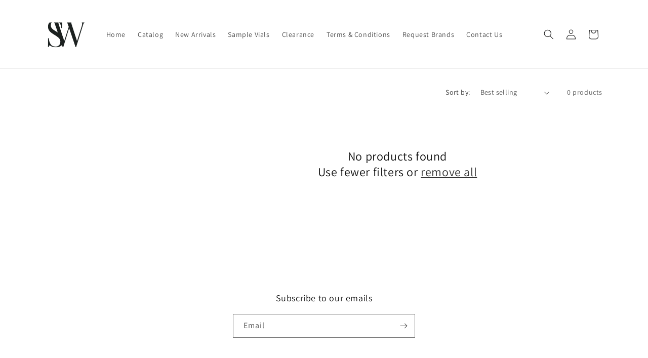

--- FILE ---
content_type: image/svg+xml
request_url: https://scentwholesalers.com/cdn/shop/files/Transparent_Scentwholesalers_logo_4kx4k.svg?v=1701840992&width=80
body_size: 1003
content:
<svg xmlns="http://www.w3.org/2000/svg" xmlns:xlink="http://www.w3.org/1999/xlink" width="4000" zoomAndPan="magnify" viewBox="0 0 3000 2999.999989" height="4000" preserveAspectRatio="xMidYMid meet" version="1.0"><defs><clipPath id="d39c7eddeb"><path d="M 167 612.539062 L 1339 612.539062 L 1339 2453.789062 L 167 2453.789062 Z M 167 612.539062 " clip-rule="nonzero"/></clipPath><clipPath id="84df578c8c"><path d="M 500 612.539062 L 2998 612.539062 L 2998 2438 L 500 2438 Z M 500 612.539062 " clip-rule="nonzero"/></clipPath></defs><g clip-path="url(#d39c7eddeb)"><path fill="#1c2120" d="M 695.875 450.214844 C 776.125 450.214844 839.5 458.886719 886 476.214844 C 932.515625 493.527344 980.40625 518.605469 1029.65625 551.433594 C 1069.78125 576.980469 1100.789062 589.746094 1122.6875 589.746094 C 1139.101562 589.746094 1151.859375 580.175781 1160.96875 561.027344 C 1170.09375 541.863281 1177.390625 511.308594 1182.875 469.371094 L 1245.78125 469.371094 C 1236.671875 575.167969 1232.125 761.207031 1232.125 1027.496094 L 1169.1875 1027.496094 C 1158.25 879.746094 1115.84375 755.261719 1041.96875 654.027344 C 968.09375 552.800781 860.9375 502.183594 720.5 502.183594 C 622.015625 502.183594 541.765625 531.832031 479.75 591.121094 C 417.726562 650.394531 386.71875 726.542969 386.71875 819.558594 C 386.71875 888.871094 402.671875 949.058594 434.59375 1000.121094 C 466.53125 1051.183594 507.109375 1094.957031 556.34375 1131.433594 C 605.59375 1167.917969 675.820312 1214.425781 767.03125 1270.964844 L 846.34375 1320.214844 C 961.257812 1391.363281 1052 1453.839844 1118.5625 1507.652344 C 1185.140625 1561.449219 1238.5 1622.996094 1278.625 1692.308594 C 1318.75 1761.621094 1338.8125 1842.792969 1338.8125 1935.808594 C 1338.8125 2101.769531 1284.09375 2229.894531 1174.65625 2320.183594 C 1065.21875 2410.480469 926.601562 2455.621094 758.8125 2455.621094 C 671.265625 2455.621094 599.671875 2446.496094 544.03125 2428.246094 C 488.40625 2410.019531 435.0625 2385.394531 384 2354.371094 C 343.875 2328.855469 312.859375 2316.089844 290.96875 2316.089844 C 274.546875 2316.089844 261.78125 2325.667969 252.65625 2344.808594 C 243.546875 2363.957031 236.257812 2394.511719 230.78125 2436.464844 L 167.875 2436.464844 C 175.164062 2336.152344 178.8125 2117.277344 178.8125 1779.839844 L 241.71875 1779.839844 C 254.484375 1964.074219 300.078125 2113.644531 378.5 2228.558594 C 456.9375 2343.457031 577.320312 2400.902344 739.65625 2400.902344 C 838.15625 2400.902344 922.046875 2370.355469 991.34375 2309.246094 C 1060.65625 2248.144531 1095.3125 2157.402344 1095.3125 2037.027344 C 1095.3125 1934.886719 1061.109375 1848.246094 992.71875 1777.121094 C 924.320312 1705.980469 816.257812 1625.730469 668.53125 1536.371094 C 560.90625 1470.707031 473.796875 1412.339844 407.21875 1361.277344 C 340.65625 1310.199219 286.390625 1248.636719 244.4375 1176.589844 C 202.5 1104.550781 181.53125 1020.199219 181.53125 923.527344 C 181.53125 770.324219 230.765625 653.136719 329.25 571.964844 C 427.75 490.800781 549.953125 450.214844 695.875 450.214844 Z M 695.875 450.214844 " fill-opacity="1" fill-rule="nonzero"/></g><g clip-path="url(#84df578c8c)"><path fill="#1c2120" d="M 2792.238281 498.078125 C 2874.175781 498.078125 2942.464844 495.351562 2997.113281 489.890625 L 2997.113281 544.515625 C 2895.128906 568.203125 2823.191406 647.421875 2781.300781 782.171875 L 2265.050781 2437.515625 L 2221.332031 2437.515625 L 1746.050781 1030.734375 L 1311.707031 2437.515625 L 1268.019531 2437.515625 L 688.894531 719.359375 C 650.660156 606.445312 587.839844 548.164062 500.425781 544.515625 L 500.425781 489.890625 C 575.089844 495.351562 672.519531 498.078125 792.707031 498.078125 C 923.832031 498.078125 1022.160156 495.351562 1087.707031 489.890625 L 1087.707031 544.515625 C 1038.535156 548.164062 1003.933594 557.28125 983.894531 571.859375 C 963.871094 586.421875 953.863281 609.1875 953.863281 640.140625 C 953.863281 669.265625 963.878906 713.882812 983.925781 773.984375 L 1382.738281 1992.265625 L 1715.988281 935.140625 L 1642.238281 719.359375 C 1605.816406 606.445312 1552.097656 548.164062 1481.082031 544.515625 L 1481.082031 489.890625 C 1546.621094 495.351562 1634.941406 498.078125 1746.050781 498.078125 C 1902.652344 498.078125 2019.191406 495.351562 2095.675781 489.890625 L 2095.675781 544.515625 C 2026.488281 548.164062 1978.222656 555.90625 1950.894531 567.734375 C 1923.582031 579.570312 1909.925781 604.609375 1909.925781 642.859375 C 1909.925781 675.632812 1919.027344 719.34375 1937.238281 773.984375 L 2330.582031 1989.546875 L 2666.582031 932.421875 C 2695.722656 843.171875 2710.300781 769.414062 2710.300781 711.140625 C 2710.300781 651.0625 2692.082031 608.726562 2655.644531 584.140625 C 2619.222656 559.5625 2560.050781 546.351562 2478.113281 544.515625 L 2478.113281 489.890625 C 2581.902344 495.351562 2686.613281 498.078125 2792.238281 498.078125 Z M 2792.238281 498.078125 " fill-opacity="1" fill-rule="nonzero"/></g></svg>